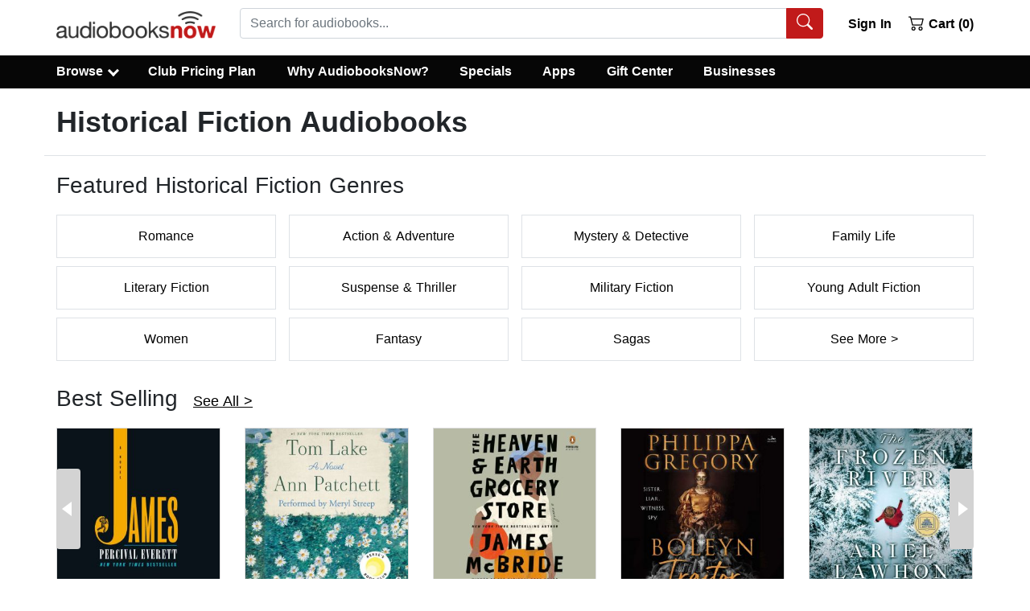

--- FILE ---
content_type: application/javascript
request_url: https://static.audiobooksnow.com/_nuxt/3fc8bc2.modern_3.5.1.js
body_size: 7138
content:
(window.webpackJsonp=window.webpackJsonp||[]).push([[0],{258:function(t,n,l){"use strict";l.d(n,"d",(function(){return e})),l.d(n,"c",(function(){return r})),l.d(n,"a",(function(){return c})),l.d(n,"b",(function(){return h})),l.d(n,"e",(function(){return o}));var e=Math.min,r=Math.max,c=(Math.abs,Math.ceil),h=Math.floor,o=(Math.pow,Math.round)},276:function(t,n,l){"use strict";l.d(n,"d",(function(){return M})),l.d(n,"a",(function(){return V})),l.d(n,"b",(function(){return m})),l.d(n,"c",(function(){return H})),l.d(n,"e",(function(){return L})),l.d(n,"f",(function(){return O})),l.d(n,"g",(function(){return j})),l.d(n,"h",(function(){return A})),l.d(n,"i",(function(){return w})),l.d(n,"j",(function(){return C})),l.d(n,"k",(function(){return S})),l.d(n,"l",(function(){return y})),l.d(n,"m",(function(){return P})),l.d(n,"n",(function(){return F})),l.d(n,"o",(function(){return D})),l.d(n,"p",(function(){return k})),l.d(n,"q",(function(){return x})),l.d(n,"r",(function(){return B})),l.d(n,"s",(function(){return E})),l.d(n,"t",(function(){return T})),l.d(n,"u",(function(){return I})),l.d(n,"v",(function(){return G})),l.d(n,"w",(function(){return J})),l.d(n,"x",(function(){return R})),l.d(n,"y",(function(){return X})),l.d(n,"z",(function(){return Q})),l.d(n,"A",(function(){return U})),l.d(n,"B",(function(){return Z})),l.d(n,"C",(function(){return K})),l.d(n,"D",(function(){return N})),l.d(n,"E",(function(){return W})),l.d(n,"F",(function(){return Y})),l.d(n,"G",(function(){return $})),l.d(n,"H",(function(){return _})),l.d(n,"I",(function(){return aa})),l.d(n,"J",(function(){return ta})),l.d(n,"K",(function(){return na})),l.d(n,"L",(function(){return la})),l.d(n,"M",(function(){return ea})),l.d(n,"N",(function(){return ra})),l.d(n,"O",(function(){return ca})),l.d(n,"P",(function(){return ha})),l.d(n,"Q",(function(){return ua})),l.d(n,"R",(function(){return oa})),l.d(n,"S",(function(){return ia})),l.d(n,"T",(function(){return da})),l.d(n,"U",(function(){return za})),l.d(n,"V",(function(){return va})),l.d(n,"W",(function(){return fa})),l.d(n,"X",(function(){return pa})),l.d(n,"Y",(function(){return Ma})),l.d(n,"Z",(function(){return Va})),l.d(n,"ab",(function(){return ma})),l.d(n,"bb",(function(){return sa})),l.d(n,"cb",(function(){return ba})),l.d(n,"db",(function(){return Ha})),l.d(n,"eb",(function(){return La})),l.d(n,"fb",(function(){return Oa})),l.d(n,"gb",(function(){return ja}));var e=l(7),r=l(41),object=l(5),c=l(15),h=l(312);function o(object,t){var n=Object.keys(object);if(Object.getOwnPropertySymbols){var l=Object.getOwnPropertySymbols(object);t&&(l=l.filter((function(t){return Object.getOwnPropertyDescriptor(object,t).enumerable}))),n.push.apply(n,l)}return n}function d(t){for(var i=1;i<arguments.length;i++){var source=null!=arguments[i]?arguments[i]:{};i%2?o(Object(source),!0).forEach((function(n){z(t,n,source[n])})):Object.getOwnPropertyDescriptors?Object.defineProperties(t,Object.getOwnPropertyDescriptors(source)):o(Object(source)).forEach((function(n){Object.defineProperty(t,n,Object.getOwnPropertyDescriptor(source,n))}))}return t}function z(t,n,l){return n in t?Object.defineProperty(t,n,{value:l,enumerable:!0,configurable:!0,writable:!0}):t[n]=l,t}var v=Object(object.j)(h.b,["content"]),f=function(t,content){var n=Object(c.b)(t),l="BIcon".concat(Object(c.e)(t)),o="bi-".concat(n),z=n.replace(/-/g," "),f=Object(c.h)(content||"");return Object(e.c)({name:l,functional:!0,props:v,render:function(t,n){var data=n.data,l=n.props;return t(h.a,Object(r.a)({props:{title:z},attrs:{"aria-label":z}},data,{staticClass:o,props:d(d({},l),{},{content:f})}))}})},M=f("Blank",""),V=f("ArrowClockwise",'<path fill-rule="evenodd" d="M8 3a5 5 0 1 0 4.546 2.914.5.5 0 0 1 .908-.417A6 6 0 1 1 8 2v1z"/><path d="M8 4.466V.534a.25.25 0 0 1 .41-.192l2.36 1.966c.12.1.12.284 0 .384L8.41 4.658A.25.25 0 0 1 8 4.466z"/>'),m=f("ArrowLeftRight",'<path fill-rule="evenodd" d="M1 11.5a.5.5 0 0 0 .5.5h11.793l-3.147 3.146a.5.5 0 0 0 .708.708l4-4a.5.5 0 0 0 0-.708l-4-4a.5.5 0 0 0-.708.708L13.293 11H1.5a.5.5 0 0 0-.5.5zm14-7a.5.5 0 0 1-.5.5H2.707l3.147 3.146a.5.5 0 1 1-.708.708l-4-4a.5.5 0 0 1 0-.708l4-4a.5.5 0 1 1 .708.708L2.707 4H14.5a.5.5 0 0 1 .5.5z"/>'),H=f("ArrowRightShort",'<path fill-rule="evenodd" d="M4 8a.5.5 0 0 1 .5-.5h5.793L8.146 5.354a.5.5 0 1 1 .708-.708l3 3a.5.5 0 0 1 0 .708l-3 3a.5.5 0 0 1-.708-.708L10.293 8.5H4.5A.5.5 0 0 1 4 8z"/>'),L=f("Building",'<path fill-rule="evenodd" d="M14.763.075A.5.5 0 0 1 15 .5v15a.5.5 0 0 1-.5.5h-3a.5.5 0 0 1-.5-.5V14h-1v1.5a.5.5 0 0 1-.5.5h-9a.5.5 0 0 1-.5-.5V10a.5.5 0 0 1 .342-.474L6 7.64V4.5a.5.5 0 0 1 .276-.447l8-4a.5.5 0 0 1 .487.022zM6 8.694 1 10.36V15h5V8.694zM7 15h2v-1.5a.5.5 0 0 1 .5-.5h2a.5.5 0 0 1 .5.5V15h2V1.309l-7 3.5V15z"/><path d="M2 11h1v1H2v-1zm2 0h1v1H4v-1zm-2 2h1v1H2v-1zm2 0h1v1H4v-1zm4-4h1v1H8V9zm2 0h1v1h-1V9zm-2 2h1v1H8v-1zm2 0h1v1h-1v-1zm2-2h1v1h-1V9zm0 2h1v1h-1v-1zM8 7h1v1H8V7zm2 0h1v1h-1V7zm2 0h1v1h-1V7zM8 5h1v1H8V5zm2 0h1v1h-1V5zm2 0h1v1h-1V5zm0-2h1v1h-1V3z"/>'),O=f("Calendar",'<path d="M3.5 0a.5.5 0 0 1 .5.5V1h8V.5a.5.5 0 0 1 1 0V1h1a2 2 0 0 1 2 2v11a2 2 0 0 1-2 2H2a2 2 0 0 1-2-2V3a2 2 0 0 1 2-2h1V.5a.5.5 0 0 1 .5-.5zM1 4v10a1 1 0 0 0 1 1h12a1 1 0 0 0 1-1V4H1z"/>'),j=f("CalendarFill",'<path d="M3.5 0a.5.5 0 0 1 .5.5V1h8V.5a.5.5 0 0 1 1 0V1h1a2 2 0 0 1 2 2v11a2 2 0 0 1-2 2H2a2 2 0 0 1-2-2V5h16V4H0V3a2 2 0 0 1 2-2h1V.5a.5.5 0 0 1 .5-.5z"/>'),A=f("CaretDown",'<path d="M3.204 5h9.592L8 10.481 3.204 5zm-.753.659 4.796 5.48a1 1 0 0 0 1.506 0l4.796-5.48c.566-.647.106-1.659-.753-1.659H3.204a1 1 0 0 0-.753 1.659z"/>'),w=f("CaretDownFill",'<path d="M7.247 11.14 2.451 5.658C1.885 5.013 2.345 4 3.204 4h9.592a1 1 0 0 1 .753 1.659l-4.796 5.48a1 1 0 0 1-1.506 0z"/>'),C=f("Cart2",'<path d="M0 2.5A.5.5 0 0 1 .5 2H2a.5.5 0 0 1 .485.379L2.89 4H14.5a.5.5 0 0 1 .485.621l-1.5 6A.5.5 0 0 1 13 11H4a.5.5 0 0 1-.485-.379L1.61 3H.5a.5.5 0 0 1-.5-.5zM3.14 5l1.25 5h8.22l1.25-5H3.14zM5 13a1 1 0 1 0 0 2 1 1 0 0 0 0-2zm-2 1a2 2 0 1 1 4 0 2 2 0 0 1-4 0zm9-1a1 1 0 1 0 0 2 1 1 0 0 0 0-2zm-2 1a2 2 0 1 1 4 0 2 2 0 0 1-4 0z"/>'),S=f("Check",'<path d="M10.97 4.97a.75.75 0 0 1 1.07 1.05l-3.99 4.99a.75.75 0 0 1-1.08.02L4.324 8.384a.75.75 0 1 1 1.06-1.06l2.094 2.093 3.473-4.425a.267.267 0 0 1 .02-.022z"/>'),y=f("CheckSquare",'<path d="M14 1a1 1 0 0 1 1 1v12a1 1 0 0 1-1 1H2a1 1 0 0 1-1-1V2a1 1 0 0 1 1-1h12zM2 0a2 2 0 0 0-2 2v12a2 2 0 0 0 2 2h12a2 2 0 0 0 2-2V2a2 2 0 0 0-2-2H2z"/><path d="M10.97 4.97a.75.75 0 0 1 1.071 1.05l-3.992 4.99a.75.75 0 0 1-1.08.02L4.324 8.384a.75.75 0 1 1 1.06-1.06l2.094 2.093 3.473-4.425a.235.235 0 0 1 .02-.022z"/>'),P=f("ChevronBarLeft",'<path fill-rule="evenodd" d="M11.854 3.646a.5.5 0 0 1 0 .708L8.207 8l3.647 3.646a.5.5 0 0 1-.708.708l-4-4a.5.5 0 0 1 0-.708l4-4a.5.5 0 0 1 .708 0zM4.5 1a.5.5 0 0 0-.5.5v13a.5.5 0 0 0 1 0v-13a.5.5 0 0 0-.5-.5z"/>'),F=f("ChevronDoubleLeft",'<path fill-rule="evenodd" d="M8.354 1.646a.5.5 0 0 1 0 .708L2.707 8l5.647 5.646a.5.5 0 0 1-.708.708l-6-6a.5.5 0 0 1 0-.708l6-6a.5.5 0 0 1 .708 0z"/><path fill-rule="evenodd" d="M12.354 1.646a.5.5 0 0 1 0 .708L6.707 8l5.647 5.646a.5.5 0 0 1-.708.708l-6-6a.5.5 0 0 1 0-.708l6-6a.5.5 0 0 1 .708 0z"/>'),D=f("ChevronDown",'<path fill-rule="evenodd" d="M1.646 4.646a.5.5 0 0 1 .708 0L8 10.293l5.646-5.647a.5.5 0 0 1 .708.708l-6 6a.5.5 0 0 1-.708 0l-6-6a.5.5 0 0 1 0-.708z"/>'),k=f("ChevronLeft",'<path fill-rule="evenodd" d="M11.354 1.646a.5.5 0 0 1 0 .708L5.707 8l5.647 5.646a.5.5 0 0 1-.708.708l-6-6a.5.5 0 0 1 0-.708l6-6a.5.5 0 0 1 .708 0z"/>'),x=f("CircleFill",'<circle cx="8" cy="8" r="8"/>'),B=f("CurrencyDollar",'<path d="M4 10.781c.148 1.667 1.513 2.85 3.591 3.003V15h1.043v-1.216c2.27-.179 3.678-1.438 3.678-3.3 0-1.59-.947-2.51-2.956-3.028l-.722-.187V3.467c1.122.11 1.879.714 2.07 1.616h1.47c-.166-1.6-1.54-2.748-3.54-2.875V1H7.591v1.233c-1.939.23-3.27 1.472-3.27 3.156 0 1.454.966 2.483 2.661 2.917l.61.162v4.031c-1.149-.17-1.94-.8-2.131-1.718H4zm3.391-3.836c-1.043-.263-1.6-.825-1.6-1.616 0-.944.704-1.641 1.8-1.828v3.495l-.2-.05zm1.591 1.872c1.287.323 1.852.859 1.852 1.769 0 1.097-.826 1.828-2.2 1.939V8.73l.348.086z"/>'),E=f("Dot",'<path d="M8 9.5a1.5 1.5 0 1 0 0-3 1.5 1.5 0 0 0 0 3z"/>'),T=f("Download",'<path d="M.5 9.9a.5.5 0 0 1 .5.5v2.5a1 1 0 0 0 1 1h12a1 1 0 0 0 1-1v-2.5a.5.5 0 0 1 1 0v2.5a2 2 0 0 1-2 2H2a2 2 0 0 1-2-2v-2.5a.5.5 0 0 1 .5-.5z"/><path d="M7.646 11.854a.5.5 0 0 0 .708 0l3-3a.5.5 0 0 0-.708-.708L8.5 10.293V1.5a.5.5 0 0 0-1 0v8.793L5.354 8.146a.5.5 0 1 0-.708.708l3 3z"/>'),I=f("EnvelopeFill",'<path d="M.05 3.555A2 2 0 0 1 2 2h12a2 2 0 0 1 1.95 1.555L8 8.414.05 3.555zM0 4.697v7.104l5.803-3.558L0 4.697zM6.761 8.83l-6.57 4.027A2 2 0 0 0 2 14h12a2 2 0 0 0 1.808-1.144l-6.57-4.027L8 9.586l-1.239-.757zm3.436-.586L16 11.801V4.697l-5.803 3.546z"/>'),G=f("Eye",'<path d="M16 8s-3-5.5-8-5.5S0 8 0 8s3 5.5 8 5.5S16 8 16 8zM1.173 8a13.133 13.133 0 0 1 1.66-2.043C4.12 4.668 5.88 3.5 8 3.5c2.12 0 3.879 1.168 5.168 2.457A13.133 13.133 0 0 1 14.828 8c-.058.087-.122.183-.195.288-.335.48-.83 1.12-1.465 1.755C11.879 11.332 10.119 12.5 8 12.5c-2.12 0-3.879-1.168-5.168-2.457A13.134 13.134 0 0 1 1.172 8z"/><path d="M8 5.5a2.5 2.5 0 1 0 0 5 2.5 2.5 0 0 0 0-5zM4.5 8a3.5 3.5 0 1 1 7 0 3.5 3.5 0 0 1-7 0z"/>'),J=f("EyeSlash",'<path d="M13.359 11.238C15.06 9.72 16 8 16 8s-3-5.5-8-5.5a7.028 7.028 0 0 0-2.79.588l.77.771A5.944 5.944 0 0 1 8 3.5c2.12 0 3.879 1.168 5.168 2.457A13.134 13.134 0 0 1 14.828 8c-.058.087-.122.183-.195.288-.335.48-.83 1.12-1.465 1.755-.165.165-.337.328-.517.486l.708.709z"/><path d="M11.297 9.176a3.5 3.5 0 0 0-4.474-4.474l.823.823a2.5 2.5 0 0 1 2.829 2.829l.822.822zm-2.943 1.299.822.822a3.5 3.5 0 0 1-4.474-4.474l.823.823a2.5 2.5 0 0 0 2.829 2.829z"/><path d="M3.35 5.47c-.18.16-.353.322-.518.487A13.134 13.134 0 0 0 1.172 8l.195.288c.335.48.83 1.12 1.465 1.755C4.121 11.332 5.881 12.5 8 12.5c.716 0 1.39-.133 2.02-.36l.77.772A7.029 7.029 0 0 1 8 13.5C3 13.5 0 8 0 8s.939-1.721 2.641-3.238l.708.709zm10.296 8.884-12-12 .708-.708 12 12-.708.708z"/>'),R=f("Filter",'<path d="M6 10.5a.5.5 0 0 1 .5-.5h3a.5.5 0 0 1 0 1h-3a.5.5 0 0 1-.5-.5zm-2-3a.5.5 0 0 1 .5-.5h7a.5.5 0 0 1 0 1h-7a.5.5 0 0 1-.5-.5zm-2-3a.5.5 0 0 1 .5-.5h11a.5.5 0 0 1 0 1h-11a.5.5 0 0 1-.5-.5z"/>'),X=f("GearFill",'<path d="M9.405 1.05c-.413-1.4-2.397-1.4-2.81 0l-.1.34a1.464 1.464 0 0 1-2.105.872l-.31-.17c-1.283-.698-2.686.705-1.987 1.987l.169.311c.446.82.023 1.841-.872 2.105l-.34.1c-1.4.413-1.4 2.397 0 2.81l.34.1a1.464 1.464 0 0 1 .872 2.105l-.17.31c-.698 1.283.705 2.686 1.987 1.987l.311-.169a1.464 1.464 0 0 1 2.105.872l.1.34c.413 1.4 2.397 1.4 2.81 0l.1-.34a1.464 1.464 0 0 1 2.105-.872l.31.17c1.283.698 2.686-.705 1.987-1.987l-.169-.311a1.464 1.464 0 0 1 .872-2.105l.34-.1c1.4-.413 1.4-2.397 0-2.81l-.34-.1a1.464 1.464 0 0 1-.872-2.105l.17-.31c.698-1.283-.705-2.686-1.987-1.987l-.311.169a1.464 1.464 0 0 1-2.105-.872l-.1-.34zM8 10.93a2.929 2.929 0 1 1 0-5.86 2.929 2.929 0 0 1 0 5.858z"/>'),Q=f("Gift",'<path d="M3 2.5a2.5 2.5 0 0 1 5 0 2.5 2.5 0 0 1 5 0v.006c0 .07 0 .27-.038.494H15a1 1 0 0 1 1 1v2a1 1 0 0 1-1 1v7.5a1.5 1.5 0 0 1-1.5 1.5h-11A1.5 1.5 0 0 1 1 14.5V7a1 1 0 0 1-1-1V4a1 1 0 0 1 1-1h2.038A2.968 2.968 0 0 1 3 2.506V2.5zm1.068.5H7v-.5a1.5 1.5 0 1 0-3 0c0 .085.002.274.045.43a.522.522 0 0 0 .023.07zM9 3h2.932a.56.56 0 0 0 .023-.07c.043-.156.045-.345.045-.43a1.5 1.5 0 0 0-3 0V3zM1 4v2h6V4H1zm8 0v2h6V4H9zm5 3H9v8h4.5a.5.5 0 0 0 .5-.5V7zm-7 8V7H2v7.5a.5.5 0 0 0 .5.5H7z"/>'),U=f("GiftFill",'<path d="M3 2.5a2.5 2.5 0 0 1 5 0 2.5 2.5 0 0 1 5 0v.006c0 .07 0 .27-.038.494H15a1 1 0 0 1 1 1v1a1 1 0 0 1-1 1H1a1 1 0 0 1-1-1V4a1 1 0 0 1 1-1h2.038A2.968 2.968 0 0 1 3 2.506V2.5zm1.068.5H7v-.5a1.5 1.5 0 1 0-3 0c0 .085.002.274.045.43a.522.522 0 0 0 .023.07zM9 3h2.932a.56.56 0 0 0 .023-.07c.043-.156.045-.345.045-.43a1.5 1.5 0 0 0-3 0V3zm6 4v7.5a1.5 1.5 0 0 1-1.5 1.5H9V7h6zM2.5 16A1.5 1.5 0 0 1 1 14.5V7h6v9H2.5z"/>'),Z=f("Headphones",'<path d="M8 3a5 5 0 0 0-5 5v1h1a1 1 0 0 1 1 1v3a1 1 0 0 1-1 1H3a1 1 0 0 1-1-1V8a6 6 0 1 1 12 0v5a1 1 0 0 1-1 1h-1a1 1 0 0 1-1-1v-3a1 1 0 0 1 1-1h1V8a5 5 0 0 0-5-5z"/>'),K=f("Heart",'<path d="m8 2.748-.717-.737C5.6.281 2.514.878 1.4 3.053c-.523 1.023-.641 2.5.314 4.385.92 1.815 2.834 3.989 6.286 6.357 3.452-2.368 5.365-4.542 6.286-6.357.955-1.886.838-3.362.314-4.385C13.486.878 10.4.28 8.717 2.01L8 2.748zM8 15C-7.333 4.868 3.279-3.04 7.824 1.143c.06.055.119.112.176.171a3.12 3.12 0 0 1 .176-.17C12.72-3.042 23.333 4.867 8 15z"/>'),N=f("InfoCircle",'<path d="M8 15A7 7 0 1 1 8 1a7 7 0 0 1 0 14zm0 1A8 8 0 1 0 8 0a8 8 0 0 0 0 16z"/><path d="m8.93 6.588-2.29.287-.082.38.45.083c.294.07.352.176.288.469l-.738 3.468c-.194.897.105 1.319.808 1.319.545 0 1.178-.252 1.465-.598l.088-.416c-.2.176-.492.246-.686.246-.275 0-.375-.193-.304-.533L8.93 6.588zM9 4.5a1 1 0 1 1-2 0 1 1 0 0 1 2 0z"/>'),W=f("InfoCircleFill",'<path d="M8 16A8 8 0 1 0 8 0a8 8 0 0 0 0 16zm.93-9.412-1 4.705c-.07.34.029.533.304.533.194 0 .487-.07.686-.246l-.088.416c-.287.346-.92.598-1.465.598-.703 0-1.002-.422-.808-1.319l.738-3.468c.064-.293.006-.399-.287-.47l-.451-.081.082-.381 2.29-.287zM8 5.5a1 1 0 1 1 0-2 1 1 0 0 1 0 2z"/>'),Y=f("List",'<path fill-rule="evenodd" d="M2.5 12a.5.5 0 0 1 .5-.5h10a.5.5 0 0 1 0 1H3a.5.5 0 0 1-.5-.5zm0-4a.5.5 0 0 1 .5-.5h10a.5.5 0 0 1 0 1H3a.5.5 0 0 1-.5-.5zm0-4a.5.5 0 0 1 .5-.5h10a.5.5 0 0 1 0 1H3a.5.5 0 0 1-.5-.5z"/>'),$=f("ListUl",'<path fill-rule="evenodd" d="M5 11.5a.5.5 0 0 1 .5-.5h9a.5.5 0 0 1 0 1h-9a.5.5 0 0 1-.5-.5zm0-4a.5.5 0 0 1 .5-.5h9a.5.5 0 0 1 0 1h-9a.5.5 0 0 1-.5-.5zm0-4a.5.5 0 0 1 .5-.5h9a.5.5 0 0 1 0 1h-9a.5.5 0 0 1-.5-.5zm-3 1a1 1 0 1 0 0-2 1 1 0 0 0 0 2zm0 4a1 1 0 1 0 0-2 1 1 0 0 0 0 2zm0 4a1 1 0 1 0 0-2 1 1 0 0 0 0 2z"/>'),_=f("PauseFill",'<path d="M5.5 3.5A1.5 1.5 0 0 1 7 5v6a1.5 1.5 0 0 1-3 0V5a1.5 1.5 0 0 1 1.5-1.5zm5 0A1.5 1.5 0 0 1 12 5v6a1.5 1.5 0 0 1-3 0V5a1.5 1.5 0 0 1 1.5-1.5z"/>'),aa=f("Pencil",'<path d="M12.146.146a.5.5 0 0 1 .708 0l3 3a.5.5 0 0 1 0 .708l-10 10a.5.5 0 0 1-.168.11l-5 2a.5.5 0 0 1-.65-.65l2-5a.5.5 0 0 1 .11-.168l10-10zM11.207 2.5 13.5 4.793 14.793 3.5 12.5 1.207 11.207 2.5zm1.586 3L10.5 3.207 4 9.707V10h.5a.5.5 0 0 1 .5.5v.5h.5a.5.5 0 0 1 .5.5v.5h.293l6.5-6.5zm-9.761 5.175-.106.106-1.528 3.821 3.821-1.528.106-.106A.5.5 0 0 1 5 12.5V12h-.5a.5.5 0 0 1-.5-.5V11h-.5a.5.5 0 0 1-.468-.325z"/>'),ta=f("PencilSquare",'<path d="M15.502 1.94a.5.5 0 0 1 0 .706L14.459 3.69l-2-2L13.502.646a.5.5 0 0 1 .707 0l1.293 1.293zm-1.75 2.456-2-2L4.939 9.21a.5.5 0 0 0-.121.196l-.805 2.414a.25.25 0 0 0 .316.316l2.414-.805a.5.5 0 0 0 .196-.12l6.813-6.814z"/><path fill-rule="evenodd" d="M1 13.5A1.5 1.5 0 0 0 2.5 15h11a1.5 1.5 0 0 0 1.5-1.5v-6a.5.5 0 0 0-1 0v6a.5.5 0 0 1-.5.5h-11a.5.5 0 0 1-.5-.5v-11a.5.5 0 0 1 .5-.5H9a.5.5 0 0 0 0-1H2.5A1.5 1.5 0 0 0 1 2.5v11z"/>'),na=f("PersonFill",'<path d="M3 14s-1 0-1-1 1-4 6-4 6 3 6 4-1 1-1 1H3zm5-6a3 3 0 1 0 0-6 3 3 0 0 0 0 6z"/>'),la=f("PhoneFill",'<path d="M3 2a2 2 0 0 1 2-2h6a2 2 0 0 1 2 2v12a2 2 0 0 1-2 2H5a2 2 0 0 1-2-2V2zm6 11a1 1 0 1 0-2 0 1 1 0 0 0 2 0z"/>'),ea=f("PlayFill",'<path d="m11.596 8.697-6.363 3.692c-.54.313-1.233-.066-1.233-.697V4.308c0-.63.692-1.01 1.233-.696l6.363 3.692a.802.802 0 0 1 0 1.393z"/>'),ra=f("Plus",'<path d="M8 4a.5.5 0 0 1 .5.5v3h3a.5.5 0 0 1 0 1h-3v3a.5.5 0 0 1-1 0v-3h-3a.5.5 0 0 1 0-1h3v-3A.5.5 0 0 1 8 4z"/>'),ca=f("QuestionCircleFill",'<path d="M16 8A8 8 0 1 1 0 8a8 8 0 0 1 16 0zM5.496 6.033h.825c.138 0 .248-.113.266-.25.09-.656.54-1.134 1.342-1.134.686 0 1.314.343 1.314 1.168 0 .635-.374.927-.965 1.371-.673.489-1.206 1.06-1.168 1.987l.003.217a.25.25 0 0 0 .25.246h.811a.25.25 0 0 0 .25-.25v-.105c0-.718.273-.927 1.01-1.486.609-.463 1.244-.977 1.244-2.056 0-1.511-1.276-2.241-2.673-2.241-1.267 0-2.655.59-2.75 2.286a.237.237 0 0 0 .241.247zm2.325 6.443c.61 0 1.029-.394 1.029-.927 0-.552-.42-.94-1.029-.94-.584 0-1.009.388-1.009.94 0 .533.425.927 1.01.927z"/>'),ha=f("Search",'<path d="M11.742 10.344a6.5 6.5 0 1 0-1.397 1.398h-.001c.03.04.062.078.098.115l3.85 3.85a1 1 0 0 0 1.415-1.414l-3.85-3.85a1.007 1.007 0 0 0-.115-.1zM12 6.5a5.5 5.5 0 1 1-11 0 5.5 5.5 0 0 1 11 0z"/>'),ua=f("Share",'<path d="M13.5 1a1.5 1.5 0 1 0 0 3 1.5 1.5 0 0 0 0-3zM11 2.5a2.5 2.5 0 1 1 .603 1.628l-6.718 3.12a2.499 2.499 0 0 1 0 1.504l6.718 3.12a2.5 2.5 0 1 1-.488.876l-6.718-3.12a2.5 2.5 0 1 1 0-3.256l6.718-3.12A2.5 2.5 0 0 1 11 2.5zm-8.5 4a1.5 1.5 0 1 0 0 3 1.5 1.5 0 0 0 0-3zm11 5.5a1.5 1.5 0 1 0 0 3 1.5 1.5 0 0 0 0-3z"/>'),oa=f("ShieldLock",'<path d="M5.338 1.59a61.44 61.44 0 0 0-2.837.856.481.481 0 0 0-.328.39c-.554 4.157.726 7.19 2.253 9.188a10.725 10.725 0 0 0 2.287 2.233c.346.244.652.42.893.533.12.057.218.095.293.118a.55.55 0 0 0 .101.025.615.615 0 0 0 .1-.025c.076-.023.174-.061.294-.118.24-.113.547-.29.893-.533a10.726 10.726 0 0 0 2.287-2.233c1.527-1.997 2.807-5.031 2.253-9.188a.48.48 0 0 0-.328-.39c-.651-.213-1.75-.56-2.837-.855C9.552 1.29 8.531 1.067 8 1.067c-.53 0-1.552.223-2.662.524zM5.072.56C6.157.265 7.31 0 8 0s1.843.265 2.928.56c1.11.3 2.229.655 2.887.87a1.54 1.54 0 0 1 1.044 1.262c.596 4.477-.787 7.795-2.465 9.99a11.775 11.775 0 0 1-2.517 2.453 7.159 7.159 0 0 1-1.048.625c-.28.132-.581.24-.829.24s-.548-.108-.829-.24a7.158 7.158 0 0 1-1.048-.625 11.777 11.777 0 0 1-2.517-2.453C1.928 10.487.545 7.169 1.141 2.692A1.54 1.54 0 0 1 2.185 1.43 62.456 62.456 0 0 1 5.072.56z"/><path d="M9.5 6.5a1.5 1.5 0 0 1-1 1.415l.385 1.99a.5.5 0 0 1-.491.595h-.788a.5.5 0 0 1-.49-.595l.384-1.99a1.5 1.5 0 1 1 2-1.415z"/>'),ia=f("SortAlphaDown",'<path fill-rule="evenodd" d="M10.082 5.629 9.664 7H8.598l1.789-5.332h1.234L13.402 7h-1.12l-.419-1.371h-1.781zm1.57-.785L11 2.687h-.047l-.652 2.157h1.351z"/><path d="M12.96 14H9.028v-.691l2.579-3.72v-.054H9.098v-.867h3.785v.691l-2.567 3.72v.054h2.645V14zM4.5 2.5a.5.5 0 0 0-1 0v9.793l-1.146-1.147a.5.5 0 0 0-.708.708l2 1.999.007.007a.497.497 0 0 0 .7-.006l2-2a.5.5 0 0 0-.707-.708L4.5 12.293V2.5z"/>'),da=f("SortDown",'<path d="M3.5 2.5a.5.5 0 0 0-1 0v8.793l-1.146-1.147a.5.5 0 0 0-.708.708l2 1.999.007.007a.497.497 0 0 0 .7-.006l2-2a.5.5 0 0 0-.707-.708L3.5 11.293V2.5zm3.5 1a.5.5 0 0 1 .5-.5h7a.5.5 0 0 1 0 1h-7a.5.5 0 0 1-.5-.5zM7.5 6a.5.5 0 0 0 0 1h5a.5.5 0 0 0 0-1h-5zm0 3a.5.5 0 0 0 0 1h3a.5.5 0 0 0 0-1h-3zm0 3a.5.5 0 0 0 0 1h1a.5.5 0 0 0 0-1h-1z"/>'),za=f("SortDownAlt",'<path d="M3.5 3.5a.5.5 0 0 0-1 0v8.793l-1.146-1.147a.5.5 0 0 0-.708.708l2 1.999.007.007a.497.497 0 0 0 .7-.006l2-2a.5.5 0 0 0-.707-.708L3.5 12.293V3.5zm4 .5a.5.5 0 0 1 0-1h1a.5.5 0 0 1 0 1h-1zm0 3a.5.5 0 0 1 0-1h3a.5.5 0 0 1 0 1h-3zm0 3a.5.5 0 0 1 0-1h5a.5.5 0 0 1 0 1h-5zM7 12.5a.5.5 0 0 0 .5.5h7a.5.5 0 0 0 0-1h-7a.5.5 0 0 0-.5.5z"/>'),va=f("Square",'<path d="M14 1a1 1 0 0 1 1 1v12a1 1 0 0 1-1 1H2a1 1 0 0 1-1-1V2a1 1 0 0 1 1-1h12zM2 0a2 2 0 0 0-2 2v12a2 2 0 0 0 2 2h12a2 2 0 0 0 2-2V2a2 2 0 0 0-2-2H2z"/>'),fa=f("SquareFill",'<path d="M0 2a2 2 0 0 1 2-2h12a2 2 0 0 1 2 2v12a2 2 0 0 1-2 2H2a2 2 0 0 1-2-2V2z"/>'),pa=f("Star",'<path d="M2.866 14.85c-.078.444.36.791.746.593l4.39-2.256 4.389 2.256c.386.198.824-.149.746-.592l-.83-4.73 3.522-3.356c.33-.314.16-.888-.282-.95l-4.898-.696L8.465.792a.513.513 0 0 0-.927 0L5.354 5.12l-4.898.696c-.441.062-.612.636-.283.95l3.523 3.356-.83 4.73zm4.905-2.767-3.686 1.894.694-3.957a.565.565 0 0 0-.163-.505L1.71 6.745l4.052-.576a.525.525 0 0 0 .393-.288L8 2.223l1.847 3.658a.525.525 0 0 0 .393.288l4.052.575-2.906 2.77a.565.565 0 0 0-.163.506l.694 3.957-3.686-1.894a.503.503 0 0 0-.461 0z"/>'),Ma=f("StarFill",'<path d="M3.612 15.443c-.386.198-.824-.149-.746-.592l.83-4.73L.173 6.765c-.329-.314-.158-.888.283-.95l4.898-.696L7.538.792c.197-.39.73-.39.927 0l2.184 4.327 4.898.696c.441.062.612.636.282.95l-3.522 3.356.83 4.73c.078.443-.36.79-.746.592L8 13.187l-4.389 2.256z"/>'),Va=f("StarHalf",'<path d="M5.354 5.119 7.538.792A.516.516 0 0 1 8 .5c.183 0 .366.097.465.292l2.184 4.327 4.898.696A.537.537 0 0 1 16 6.32a.548.548 0 0 1-.17.445l-3.523 3.356.83 4.73c.078.443-.36.79-.746.592L8 13.187l-4.389 2.256a.52.52 0 0 1-.146.05c-.342.06-.668-.254-.6-.642l.83-4.73L.173 6.765a.55.55 0 0 1-.172-.403.58.58 0 0 1 .085-.302.513.513 0 0 1 .37-.245l4.898-.696zM8 12.027a.5.5 0 0 1 .232.056l3.686 1.894-.694-3.957a.565.565 0 0 1 .162-.505l2.907-2.77-4.052-.576a.525.525 0 0 1-.393-.288L8.001 2.223 8 2.226v9.8z"/>'),ma=f("TagFill",'<path d="M2 1a1 1 0 0 0-1 1v4.586a1 1 0 0 0 .293.707l7 7a1 1 0 0 0 1.414 0l4.586-4.586a1 1 0 0 0 0-1.414l-7-7A1 1 0 0 0 6.586 1H2zm4 3.5a1.5 1.5 0 1 1-3 0 1.5 1.5 0 0 1 3 0z"/>'),sa=f("TagsFill",'<path d="M2 2a1 1 0 0 1 1-1h4.586a1 1 0 0 1 .707.293l7 7a1 1 0 0 1 0 1.414l-4.586 4.586a1 1 0 0 1-1.414 0l-7-7A1 1 0 0 1 2 6.586V2zm3.5 4a1.5 1.5 0 1 0 0-3 1.5 1.5 0 0 0 0 3z"/><path d="M1.293 7.793A1 1 0 0 1 1 7.086V2a1 1 0 0 0-1 1v4.586a1 1 0 0 0 .293.707l7 7a1 1 0 0 0 1.414 0l.043-.043-7.457-7.457z"/>'),ba=f("ThreeDots",'<path d="M3 9.5a1.5 1.5 0 1 1 0-3 1.5 1.5 0 0 1 0 3zm5 0a1.5 1.5 0 1 1 0-3 1.5 1.5 0 0 1 0 3zm5 0a1.5 1.5 0 1 1 0-3 1.5 1.5 0 0 1 0 3z"/>'),Ha=f("Trash",'<path d="M5.5 5.5A.5.5 0 0 1 6 6v6a.5.5 0 0 1-1 0V6a.5.5 0 0 1 .5-.5zm2.5 0a.5.5 0 0 1 .5.5v6a.5.5 0 0 1-1 0V6a.5.5 0 0 1 .5-.5zm3 .5a.5.5 0 0 0-1 0v6a.5.5 0 0 0 1 0V6z"/><path fill-rule="evenodd" d="M14.5 3a1 1 0 0 1-1 1H13v9a2 2 0 0 1-2 2H5a2 2 0 0 1-2-2V4h-.5a1 1 0 0 1-1-1V2a1 1 0 0 1 1-1H6a1 1 0 0 1 1-1h2a1 1 0 0 1 1 1h3.5a1 1 0 0 1 1 1v1zM4.118 4 4 4.059V13a1 1 0 0 0 1 1h6a1 1 0 0 0 1-1V4.059L11.882 4H4.118zM2.5 3V2h11v1h-11z"/>'),La=f("X",'<path d="M4.646 4.646a.5.5 0 0 1 .708 0L8 7.293l2.646-2.647a.5.5 0 0 1 .708.708L8.707 8l2.647 2.646a.5.5 0 0 1-.708.708L8 8.707l-2.646 2.647a.5.5 0 0 1-.708-.708L7.293 8 4.646 5.354a.5.5 0 0 1 0-.708z"/>'),Oa=f("XSquare",'<path d="M14 1a1 1 0 0 1 1 1v12a1 1 0 0 1-1 1H2a1 1 0 0 1-1-1V2a1 1 0 0 1 1-1h12zM2 0a2 2 0 0 0-2 2v12a2 2 0 0 0 2 2h12a2 2 0 0 0 2-2V2a2 2 0 0 0-2-2H2z"/><path d="M4.646 4.646a.5.5 0 0 1 .708 0L8 7.293l2.646-2.647a.5.5 0 0 1 .708.708L8.707 8l2.647 2.646a.5.5 0 0 1-.708.708L8 8.707l-2.646 2.647a.5.5 0 0 1-.708-.708L7.293 8 4.646 5.354a.5.5 0 0 1 0-.708z"/>'),ja=f("ZoomIn",'<path fill-rule="evenodd" d="M6.5 12a5.5 5.5 0 1 0 0-11 5.5 5.5 0 0 0 0 11zM13 6.5a6.5 6.5 0 1 1-13 0 6.5 6.5 0 0 1 13 0z"/><path d="M10.344 11.742c.03.04.062.078.098.115l3.85 3.85a1 1 0 0 0 1.415-1.414l-3.85-3.85a1.007 1.007 0 0 0-.115-.1 6.538 6.538 0 0 1-1.398 1.4z"/><path fill-rule="evenodd" d="M6.5 3a.5.5 0 0 1 .5.5V6h2.5a.5.5 0 0 1 0 1H7v2.5a.5.5 0 0 1-1 0V7H3.5a.5.5 0 0 1 0-1H6V3.5a.5.5 0 0 1 .5-.5z"/>')},312:function(t,n,l){"use strict";l.d(n,"b",(function(){return H})),l.d(n,"a",(function(){return L}));var e=l(7),r=l(41),c=l(10),h=l(2),o=l(17),d=l(3),z=l(258),v=l(26),f=l(0);function M(t,n,l){return n in t?Object.defineProperty(t,n,{value:l,enumerable:!0,configurable:!0,writable:!0}):t[n]=l,t}var V={viewBox:"0 0 16 16",width:"1em",height:"1em",focusable:"false",role:"img","aria-label":"icon"},m={width:null,height:null,focusable:null,role:null,"aria-label":null},H={animation:Object(f.c)(h.s),content:Object(f.c)(h.s),flipH:Object(f.c)(h.g,!1),flipV:Object(f.c)(h.g,!1),fontScale:Object(f.c)(h.n,1),rotate:Object(f.c)(h.n,0),scale:Object(f.c)(h.n,1),shiftH:Object(f.c)(h.n,0),shiftV:Object(f.c)(h.n,0),stacked:Object(f.c)(h.g,!1),title:Object(f.c)(h.s),variant:Object(f.c)(h.s)},L=Object(e.c)({name:c.S,functional:!0,props:H,render:function(t,n){var l,data=n.data,e=n.props,c=n.children,h=e.animation,content=e.content,f=e.flipH,H=e.flipV,L=e.stacked,title=e.title,O=e.variant,j=Object(z.c)(Object(v.a)(e.fontScale,1),0)||1,A=Object(z.c)(Object(v.a)(e.scale,1),0)||1,w=Object(v.a)(e.rotate,0),C=Object(v.a)(e.shiftH,0),S=Object(v.a)(e.shiftV,0),y=f||H||1!==A,P=y||w,F=C||S,D=!Object(d.o)(content),k=t("g",{attrs:{transform:[P?"translate(8 8)":null,y?"scale(".concat((f?-1:1)*A," ").concat((H?-1:1)*A,")"):null,w?"rotate(".concat(w,")"):null,P?"translate(-8 -8)":null].filter(o.a).join(" ")||null},domProps:D?{innerHTML:content||""}:{}},c);F&&(k=t("g",{attrs:{transform:"translate(".concat(16*C/16," ").concat(-16*S/16,")")}},[k])),L&&(k=t("g",[k]));var x=[title?t("title",title):null,k].filter(o.a);return t("svg",Object(r.a)({staticClass:"b-icon bi",class:(l={},M(l,"text-".concat(O),O),M(l,"b-icon-animation-".concat(h),h),l),attrs:V,style:L?{}:{fontSize:1===j?null:"".concat(100*j,"%")}},data,L?{attrs:m}:{},{attrs:{xmlns:L?null:"http://www.w3.org/2000/svg",fill:"currentColor"}}),x)}})}}]);

--- FILE ---
content_type: application/javascript
request_url: https://static.audiobooksnow.com/_nuxt/6b32c05.modern_3.5.1.js
body_size: 2567
content:
(window.webpackJsonp=window.webpackJsonp||[]).push([[72],{249:function(t,e,r){"use strict";r.d(e,"b",(function(){return $})),r.d(e,"a",(function(){return w}));var o=r(7),l=r(41),n=r(10),c=r(2),d=r(11),h=r(17),m=r(3),v=r(26),f=r(0),_=r(15);function y(t,e,r){return e in t?Object.defineProperty(t,e,{value:r,enumerable:!0,configurable:!0,writable:!0}):t[e]=r,t}var k='<svg width="%{w}" height="%{h}" xmlns="http://www.w3.org/2000/svg" viewBox="0 0 %{w} %{h}" preserveAspectRatio="none"><rect width="100%" height="100%" style="fill:%{f};"></rect></svg>',$=Object(f.d)({alt:Object(f.c)(c.s),blank:Object(f.c)(c.g,!1),blankColor:Object(f.c)(c.s,"transparent"),block:Object(f.c)(c.g,!1),center:Object(f.c)(c.g,!1),fluid:Object(f.c)(c.g,!1),fluidGrow:Object(f.c)(c.g,!1),height:Object(f.c)(c.n),left:Object(f.c)(c.g,!1),right:Object(f.c)(c.g,!1),rounded:Object(f.c)(c.i,!1),sizes:Object(f.c)(c.f),src:Object(f.c)(c.s),srcset:Object(f.c)(c.f),thumbnail:Object(f.c)(c.g,!1),width:Object(f.c)(c.n)},n.T),w=Object(o.c)({name:n.T,functional:!0,props:$,render:function(t,e){var r,o=e.props,data=e.data,n=o.alt,c=o.src,f=o.block,$=o.fluidGrow,w=o.rounded,C=Object(v.b)(o.width)||null,x=Object(v.b)(o.height)||null,j=null,O=Object(d.b)(o.srcset).filter(h.a).join(","),D=Object(d.b)(o.sizes).filter(h.a).join(",");return o.blank&&(!x&&C?x=C:!C&&x&&(C=x),C||x||(C=1,x=1),c=function(t,e,r){var o=encodeURIComponent(k.replace("%{w}",Object(_.g)(t)).replace("%{h}",Object(_.g)(e)).replace("%{f}",r));return"data:image/svg+xml;charset=UTF-8,".concat(o)}(C,x,o.blankColor||"transparent"),O=null,D=null),o.left?j="float-left":o.right?j="float-right":o.center&&(j="mx-auto",f=!0),t("img",Object(l.a)(data,{attrs:{src:c,alt:n,width:C?Object(_.g)(C):null,height:x?Object(_.g)(x):null,srcset:O||null,sizes:D||null},class:(r={"img-thumbnail":o.thumbnail,"img-fluid":o.fluid||$,"w-100":$,rounded:""===w||!0===w},y(r,"rounded-".concat(w),Object(m.m)(w)&&""!==w),y(r,j,j),y(r,"d-block",f),r)}))}})},250:function(t,e,r){"use strict";var o=r(13);r(59);e.a={data:()=>({userData:[]}),methods:{hardLogOut(){var t=this;return Object(o.a)((function*(){t.$auth.logout(),t.$router.replace("/")}))()},authenticate(){var t=this;return Object(o.a)((function*(){if(t.$store.state.auth.loggedIn){var e=t.$auth.strategy.token.status().expired(),r=t.$auth.strategy.refreshToken.status().expired(),o=t.$auth.strategy.token.status().valid(),l=t.$auth.strategy.refreshToken.status().valid();return(!e||!r)&&(e&&!r&&l?!(yield t.$auth.refreshTokens()).data.error:(!e&&o||(yield t.hardLogOut()),!0))}return!1}))()},syncBrowsingUser(){var t=this;return Object(o.a)((function*(){if(t.isAuthenticated){var e=t.$auth.strategy.token.status().expired(),r=t.$auth.strategy.refreshToken.status().expired(),o=t.$auth.strategy.token.status().valid(),l=t.$auth.strategy.refreshToken.status().valid();if(e&&r)t.$auth.logout();else if(e&&!r&&l){if((yield t.$auth.refreshTokens()).data.error)t.$auth.logout();else try{var data=yield t.$axios.$post("/api_index.php?page=api/user&json=1");yield t.$store.dispatch("setAvailableDiscounts",data.availableDiscounts),yield t.$store.dispatch("setMembershipStatus",data.membershipStatus),yield t.$store.dispatch("updatefreePremium",data.freePremium),yield t.$store.dispatch("setCorporateAccount",data.corporateAccount),t.$cookies.set("membershipStatus",data.membershipStatus,{path:"/",maxAge:604800}),0==t.$store.state.membershipStatus&&(t.$store.state.annual?(t.$store.dispatch("setAvailableDiscounts",12),yield t.$store.dispatch("updatefreePremium",!1)):(t.$store.state.freeTrial||t.$store.state.noPlan)&&t.$store.dispatch("setAvailableDiscounts",1))}catch(e){console.log(e),t.$auth.logout()}}else if(!e&&o)try{var n=yield t.$axios.$post("/api_index.php?page=api/user&json=1");yield t.$store.dispatch("setAvailableDiscounts",n.availableDiscounts),yield t.$store.dispatch("setMembershipStatus",n.membershipStatus),yield t.$store.dispatch("updatefreePremium",n.freePremium),yield t.$store.dispatch("setCorporateAccount",n.corporateAccount),t.$cookies.set("membershipStatus",n.membershipStatus,{path:"/",maxAge:604800}),0==t.$store.state.membershipStatus&&(t.$store.state.annual?(t.$store.dispatch("setAvailableDiscounts",12),yield t.$store.dispatch("updatefreePremium",!1)):(t.$store.state.freeTrial||t.$store.state.noPlan)&&t.$store.dispatch("setAvailableDiscounts",1))}catch(e){console.log(e),t.$auth.logout()}else t.$auth.logout()}}))()},authSoft(){var t=this.$auth.strategy.token.status(),e=this.$auth.strategy.refreshToken.status();console.log(t),console.log(e),console.log(this.$store.state.auth.loggedIn),this.$store.state.auth.loggedIn&&("VALID"===e._status&&"VALID"===t._status||"VALID"===e._status&&"EXPIRED"===t._status)?this.$auth.fetchUser().then((t=>{this.$store.dispatch("setAvailableDiscounts",t.data.availableDiscounts),this.$store.dispatch("setMembershipStatus",t.data.membershipStatus),this.$store.dispatch("updatefreePremium",t.data.freePremium)})).then(this.showOverlay=!1):this.$store.state.auth.loggedIn&&this.$auth.logout()}}}},729:function(t,e,r){"use strict";r.r(e);var o=r(13),l=r(247),col=r(245),n=r(246),c=r(94),img=r(249),d=r(97),h=r(250),m={components:{BRow:l.a,BCol:col.a,BContainer:n.a,BLink:c.a,BImg:img.a,BButton:d.a},data:()=>({bookData:[],bookDataSSR:[],allGenres:[],metaTitle:"",metaDesc:"",metaKey:"",pageTitle:"Browse Audiobooks",pageInfo:""}),mixins:[h.a],asyncData:t=>Object(o.a)((function*(){var{$axios:e,error:r,params:o,store:l}=t;try{var body={genreId:o.genre,region:l.state.region},data=yield e.$post("/api_index.php?page=api/discover&json=1",body);return{bookData:data.response.data.groups,bookDataSSR:data.response.data.groupsSSR||[],allGenres:data.response.data.allGenres||!1,metaTitle:data.response.meta_title||"",metaDesc:data.response.meta_desc||"",metaKey:data.response.meta_key||"",pageTitle:data.response.page_title||"Browse Audiobooks",pageInfo:data.response.info}}catch(t){console.log(t),r({statusCode:404,message:"Post not found"})}}))(),methods:{scrollMeTo(t){console.log(t);var element=this.$refs[t];console.log(element);var e=element[0].offsetParent.offsetTop-110;window.scrollTo(0,e)}},mounted(){var t=this;return Object(o.a)((function*(){yield t.syncBrowsingUser();yield t.$gtm.push({event:"d_remark",google_tag_params:{ecomm_pagetype:"category"}})}))()},head(){return{title:this.metaTitle,link:[{rel:"canonical",href:"https://www.audiobooksnow.com"+this.$route.path}],meta:[{hid:"description",name:"description",content:this.metaDesc},{hid:"keywords",name:"keywords",content:this.metaKey}]}}},v=r(67),component=Object(v.a)(m,(function(){var t=this,e=t._self._c;return e("div",[e("b-container",{staticClass:"main-with-content min-height",attrs:{fluid:"xl"}},[e("b-row",[e("b-col",{attrs:{cols:"12"}},[e("b-row",{staticClass:"pt-2 pb-2 border-bottom"},[e("b-col",{attrs:{cols:"12"}},[e("h1",{staticClass:"bigly mb-0"},[t._v("\n              "+t._s(t.pageTitle)+" Audiobooks\n            ")])])],1)],1)],1)],1),t._v(" "),t._l(t.bookDataSSR,(function(r,o){return e("div",{key:o+"groupssr"},["slider"===r.type?e("div",[e("b-container",{staticClass:"mt-2",attrs:{fluid:"xl"}},[e("b-row",{staticClass:"mb-2"},[e("b-col",{attrs:{cols:"auto"}},[e("h2",{staticClass:"big mb-0"},[t._v("\n              "+t._s(r.header)+"\n              "),e("small",{staticClass:"ml-1"},[e("nuxt-link",{attrs:{to:r.route,prefetch:""}},[t._v("\n                See All >\n              ")])],1)])])],1)],1),t._v(" "),e("LazySsrslidertemplate",{attrs:{bookData:r.books,divider:!1}})],1):"list"===r.type?e("div",[e("b-container",{staticClass:"mt-2",attrs:{fluid:"xl"}},[r.header?e("b-row",{staticClass:"mb-2"},[e("b-col",{attrs:{cols:"auto"}},[e("h2",{staticClass:"big mb-0"},[t._v("\n              "+t._s(r.header)+"\n            ")])])],1):t._e(),t._v(" "),e("ul",{class:["pl-0",r.columns]},t._l(r.listItems,(function(r,o){return e("li",{key:o+"listgroupssr",staticClass:"border mb-1"},[r.anchor?e("div",[e("b-link",{attrs:{to:"#anchor"}},[t._v(t._s(r.name))])],1):e("div",[e("nuxt-link",{attrs:{to:r.route}},[t._v(t._s(r.name))])],1)])})),0)],1)],1):t._e()])})),t._v(" "),e("client-only",t._l(t.bookData,(function(r,data){return e("div",{key:data+"group"},["slider"===r.type?e("div",[e("b-container",{staticClass:"mt-2 pt-2",attrs:{fluid:"xl"}},[e("b-row",{staticClass:"mb-2"},[e("b-col",{attrs:{cols:"auto"}},[e("h2",{staticClass:"big mb-0"},[t._v("\n                "+t._s(r.header)+"\n                "),e("small",{staticClass:"ml-1"},[e("nuxt-link",{attrs:{to:r.route,prefetch:""}},[t._v("\n                  See All >\n                ")])],1)])])],1)],1),t._v(" "),e("LazySsrslidertemplate",{attrs:{bookData:r.books,divider:!1}})],1):"list"===r.type?e("div",[e("b-container",{staticClass:"mt-2 pt-2",attrs:{fluid:"xl",id:[r.anchorTarget?"anchor":""]}},[r.header?e("b-row",{staticClass:"mb-2"},[e("b-col",{attrs:{cols:"auto"}},[e("h2",{staticClass:"big mb-0"},[t._v("\n                "+t._s(r.header)+"\n              ")])])],1):t._e(),t._v(" "),e("ul",{class:["pl-0",r.columns]},t._l(r.listItems,(function(r,o){return e("li",{key:o+"listgroup",staticClass:"border mb-1"},[r.anchor?e("div",[e("b-link",{attrs:{to:"#anchor"}},[t._v(t._s(r.name))])],1):e("div",[e("nuxt-link",{attrs:{to:r.route}},[t._v(t._s(r.name))])],1)])})),0)],1)],1):"spotlight"===r.type?e("div",[e("b-container",{staticClass:"mt-2 pt-2",attrs:{fluid:"xl"}},[e("b-row",{staticStyle:{"background-color":"#F2F2F7","border-radius":"10px"}},[e("b-col",{staticClass:"d-block text-center d-sm-none",attrs:{cols:"12"}},[e("h2",{staticClass:"bigly mb-0 mt-1"},[t._v("\n                "+t._s(r.title)+"\n              ")])]),t._v(" "),e("b-col",{staticClass:"text-center pb-2 pb-md-0 my-auto mx-md-0 text-center",attrs:{cols:"12",sm:"6",md:"5",lg:"4"}},[e("div",{staticClass:"collage"},t._l(r.images,(function(t,r){return e("div",{key:r+"listgroup",staticClass:"collage-cover"},[e("b-img",{staticClass:"cover-img",attrs:{src:t}})],1)})),0),t._v(" "),e("div",{staticClass:"d-block d-sm-none",domProps:{innerHTML:t._s(r.html)}}),t._v(" "),e("b-button",{staticClass:"d-block d-sm-none mx-auto mt-1 px-5",attrs:{variant:"danger",size:"lg"}},[t._v(t._s(r.btnText))])],1),t._v(" "),e("b-col",{staticClass:"d-none d-sm-block py-1 align-middle",attrs:{sm:"6",md:"7",lg:"8"}},[e("h2",{staticClass:"bigly"},[t._v("\n                "+t._s(r.title)+"\n              ")]),t._v(" "),e("div",{domProps:{innerHTML:t._s(r.html)}}),t._v(" "),e("b-button",{staticClass:"mb-2 px-5",attrs:{variant:"danger",size:"lg",to:r.route}},[t._v(t._s(r.btnText))])],1)],1)],1)],1):t._e()])})),0),t._v(" "),t.allGenres?e("b-container",{staticClass:"mt-2 pt-2",attrs:{id:"anchor",fluid:"xl"}},[t.allGenres.header?e("b-row",{staticClass:"mb-2"},[e("b-col",{attrs:{cols:"auto"}},[e("h2",{staticClass:"big mb-0"},[t._v("\n          "+t._s(t.allGenres.header)+"\n        ")])])],1):t._e(),t._v(" "),e("ul",{class:["pl-0",t.allGenres.columns]},t._l(t.allGenres.listItems,(function(r,o){return e("li",{key:o+"genrelist",staticClass:"border mb-1"},[e("nuxt-link",{attrs:{to:r.route}},[t._v(t._s(r.name))])],1)})),0)],1):t._e(),t._v(" "),t.pageInfo?e("b-container",{staticClass:"mt-2 pt-2 border-top",attrs:{fluid:"xl"}},[e("b-row",[e("b-col",[e("div",{domProps:{innerHTML:t._s(t.pageInfo)}})])],1)],1):t._e()],2)}),[],!1,null,null,null);e.default=component.exports}}]);